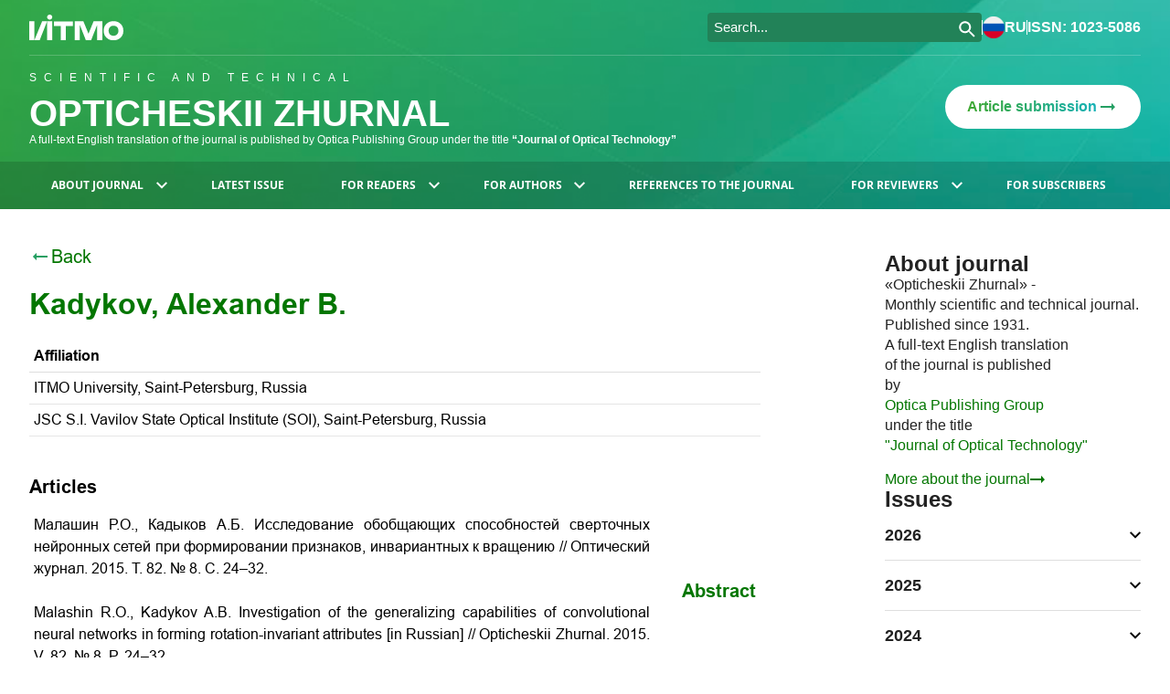

--- FILE ---
content_type: text/html; charset=UTF-8
request_url: https://opticjourn.ru/en/authors/author/Kadykov,AB_2864
body_size: 9186
content:

<!DOCTYPE html>
<html lang=en>
    <head>
                    <title>
                Opticheskii Zhurnal
            </title>
                
                    <meta name="description" content="Scientific and technical Opticheskii Zhurnal. A full-text English translation of the journal is published by Optica Publishing Group under the title “Journal of Optical Technology”">
        
            <meta charset="utf-8">
    <meta content="email=no; telephone=no" name="format-detection" />
    <meta name="theme-color" content="#ffffff">
    <meta content="width=device-width, initial-scale=1, maximum-scale=1" name="viewport" />
    <meta http-equiv="X-UA-Compatible" content="IE=edge">
    <link rel="icon" href="/images/favicon/favicon.svg">
                            <script type="text/javascript" >
   (function(m,e,t,r,i,k,a){m[i]=m[i]||function(){(m[i].a=m[i].a||[]).push(arguments)};
   m[i].l=1*new Date();
   for (var j = 0; j < document.scripts.length; j++) {if (document.scripts[j].src === r) { return; }}
   k=e.createElement(t),a=e.getElementsByTagName(t)[0],k.async=1,k.src=r,a.parentNode.insertBefore(k,a)})
   (window, document, "script", "https://mc.yandex.ru/metrika/tag.js", "ym");   ym(94850939, "init", {
        clickmap:true,
        trackLinks:true,
        accurateTrackBounce:true,
        webvisor:true
   });
</script>
<noscript>
    <div>
        <img src="https://mc.yandex.ru/watch/94850939" style="position:absolute; left:-9999px;" alt="" />
    </div>
</noscript>        
                    <link href="/css/styles.e7ff64294c6e0e55f5ea.css" rel="stylesheet">
            </head>
    <body>
                    <div id="root">
                
                                            <header class="header">
    <section class="header__content container">
        <div class="headerHelpers__content container">
            <a href="https://itmo.ru/ru/" target="_blank">
                <img class="headerHelpers__logo-img" src="/images/logo.svg" alt="ITMO"/>
            </a>
            <div class="headerHelpers__controls">
                <div class="headerHelpers__searchWrapper">
                    <div style="width:300px" 
    class="ya-site-form ya-site-form_inited_no searchWrapper__content " 
    data-bem="{&quot;action&quot;:&quot;/en/search_results&quot;,&quot;arrow&quot;:false,&quot;bg&quot;:&quot;transparent&quot;,&quot;fontsize&quot;:15,&quot;fg&quot;:&quot;#000000&quot;,&quot;language&quot;:&quot;en&quot;,&quot;logo&quot;:&quot;rb&quot;,&quot;publicname&quot;:&quot;optic-journal&quot;,&quot;suggest&quot;:true,&quot;target&quot;:&quot;_self&quot;,&quot;tld&quot;:&quot;com&quot;,&quot;type&quot;:3,&quot;usebigdictionary&quot;:true,&quot;searchid&quot;:2846707,&quot;input_fg&quot;:&quot;#ffffff&quot;,&quot;input_bg&quot;:&quot;#228258&quot;,&quot;input_fontStyle&quot;:&quot;normal&quot;,&quot;input_fontWeight&quot;:&quot;normal&quot;,&quot;input_placeholder&quot;:&quot;Search...&quot;,&quot;input_placeholderColor&quot;:&quot;#ffffff&quot;,&quot;input_borderColor&quot;:&quot;#228258&quot;}">
    <form action="https://yandex.com/search/site/" method="get" target="_self" accept-charset="utf-8">
        <input type="hidden" name="searchid" value="2846707"/>
        <input type="hidden" name="l10n" value="en"/>
        <input type="hidden" name="reqenc" value=""/>
        <input type="search" name="text" value=""/>
        <input type="submit" value="Search"/>
    </form>
</div>
<style type="text/css">.ya-page_js_yes .ya-site-form_inited_no { display: none; }</style>
<script type="text/javascript">(function(w,d,c){var s=d.createElement('script'),h=d.getElementsByTagName('script')[0],e=d.documentElement;if((' '+e.className+' ').indexOf(' ya-page_js_yes ')===-1){e.className+=' ya-page_js_yes';}s.type='text/javascript';s.async=true;s.charset='utf-8';s.src=(d.location.protocol==='https:'?'https:':'http:')+'//site.yandex.net/v2.0/js/all.js';h.parentNode.insertBefore(s,h);(w[c]||(w[c]=[])).push(function(){Ya.Site.Form.init()})})(window,document,'yandex_site_callbacks');</script>                </div>
                <div class="headerHelpers__divider"></div>
                <a class="headerHelpers__wrapperHoverable hoverable" href="/ru">
                    <img src="/images/ruFlag.png" alt=ru/>
                    ru
                </a>
                <div class="headerHelpers__divider"></div>
                <p class="headerHelpers__infoWrapper">ISSN: 1023-5086</p>
            </div>
        </div>

        <div class="header__headerHelpers header__headerHelpers_mobile headerHelpers__content_mobile container">
            <div class="headerHelpers__burger hoverable">
                <svg class= width="24" height="16" viewbox="0 0 24 16" fill="none" xmlns="http://www.w3.org/2000/svg">
    <path d="M1 0H23C23.6 0 24 0.4 24 1C24 1.6 23.6 2 23 2H1C0.4 2 0 1.6 0 1C0 0.5 0.4 0 1 0Z" fill="white"/>
    <path d="M1 7H23C23.6 7 24 7.4 24 8C24 8.6 23.6 9 23 9H1C0.4 9 0 8.6 0 8C0 7.5 0.4 7 1 7Z" fill="white"/>
    <path d="M1 14H23C23.6 14 24 14.4 24 15C24 15.6 23.6 16 23 16H1C0.4 16 0 15.6 0 15C0 14.5 0.4 14 1 14Z" fill="white"/>
</svg>            </div>
            <div class="headerHelpers__headerAside">
                <div class="headerAside__elem headerAside__elem_search hoverable">
                    <svg class=search__opener width="24" height="24" viewbox="0 0 24 24" fill="none" xmlns="http://www.w3.org/2000/svg">
    <path d="M9 18C4 18 0 14 0 9C0 4 4 0 9 0C14 0 18 4 18 9C18 14 14 18 9 18ZM9 2C5.1 2 2 5.1 2 9C2 12.9 5.1 16 9 16C12.9 16 16 12.9 16 9C16 5.1 12.9 2 9 2Z" fill="white"/>
    <path d="M21.3 23.3L13.8 15.8C13.4 15.4 13.4 14.7 13.8 14.3C14.2 13.9 14.9 13.9 15.3 14.3L22.8 21.8C23.2 22.2 23.2 22.9 22.8 23.3C22.4 23.7 21.7 23.7 21.3 23.3Z" fill="white"/>
</svg>                    <svg class=search__closer xmlns="http://www.w3.org/2000/svg" width="24" height="24" viewBox="0 0 24 24" fill="none">
    <path d="M3.99992 4C4.39045 3.60947 5.02361 3.60947 5.41414 4L19.9531 18.539C20.3437 18.9295 20.3437 19.5627 19.9531 19.9532C19.5626 20.3437 18.9294 20.3437 18.5389 19.9532L3.99993 5.41421C3.6094 5.02369 3.6094 4.39052 3.99992 4Z" fill="white"/>
    <path d="M20.0155 3.98454C20.4061 4.37507 20.4061 5.00823 20.0155 5.39876L5.47743 19.9369C5.08691 20.3274 4.45374 20.3274 4.06322 19.9369C3.6727 19.5463 3.6727 18.9132 4.06322 18.5227L18.6013 3.98454C18.9919 3.59402 19.625 3.59402 20.0155 3.98454Z" fill="white"/>
</svg>                </div>
                <a class="headerAside__elem" href="/ru">
                    <img src="/images/ruFlag.png" alt=ru/>
                </a>
                <p class="headerAside__elem headerAside__text">ISSN: 1023-5086</p>
            </div>
        </div>
        
        <div class="header__headerMain container">
            <div class="headerMain__text">
                <a href="/en" class="headerMain__text_link">
                    <p class="headerMain__abovetitle">
                        Scientific and technical
                    </p>
                    <h3 class="headerMain__title">
                        Opticheskii Zhurnal
                    </h3>
                </a>
                <p class="headerMain__subtitle">
                    A full-text English translation of the journal is published by Optica Publishing Group under the title 
                    <a href="https://opg.optica.org/jot/home.cfm" target="_blank" rel="noopener nofollow" class="bold">
                        “Journal of Optical Technology”
                    </a> 
                </p>
            </div>
            <a class="headerMain__sendLink hoverable" href="mailto:optjournal@mail.ru">
                <span> Article submission </span>
                <img src="/images/icons/arrow.svg" alt="Подать статью"/>
            </a>
        </div>

        <div class="header__mobile-search-block">
            <div class="search__wrapper">
                <div style="width:300px" 
    class="ya-site-form ya-site-form_inited_no searchWrapper__content " 
    data-bem="{&quot;action&quot;:&quot;/en/search_results&quot;,&quot;arrow&quot;:false,&quot;bg&quot;:&quot;transparent&quot;,&quot;fontsize&quot;:15,&quot;fg&quot;:&quot;#000000&quot;,&quot;language&quot;:&quot;en&quot;,&quot;logo&quot;:&quot;rb&quot;,&quot;publicname&quot;:&quot;optic-journal&quot;,&quot;suggest&quot;:true,&quot;target&quot;:&quot;_self&quot;,&quot;tld&quot;:&quot;com&quot;,&quot;type&quot;:3,&quot;usebigdictionary&quot;:true,&quot;searchid&quot;:2846707,&quot;input_fg&quot;:&quot;#ffffff&quot;,&quot;input_bg&quot;:&quot;#228258&quot;,&quot;input_fontStyle&quot;:&quot;normal&quot;,&quot;input_fontWeight&quot;:&quot;normal&quot;,&quot;input_placeholder&quot;:&quot;Search...&quot;,&quot;input_placeholderColor&quot;:&quot;#ffffff&quot;,&quot;input_borderColor&quot;:&quot;#228258&quot;}">
    <form action="https://yandex.com/search/site/" method="get" target="_self" accept-charset="utf-8">
        <input type="hidden" name="searchid" value="2846707"/>
        <input type="hidden" name="l10n" value="en"/>
        <input type="hidden" name="reqenc" value=""/>
        <input type="search" name="text" value=""/>
        <input type="submit" value="Search"/>
    </form>
</div>
<style type="text/css">.ya-page_js_yes .ya-site-form_inited_no { display: none; }</style>
<script type="text/javascript">(function(w,d,c){var s=d.createElement('script'),h=d.getElementsByTagName('script')[0],e=d.documentElement;if((' '+e.className+' ').indexOf(' ya-page_js_yes ')===-1){e.className+=' ya-page_js_yes';}s.type='text/javascript';s.async=true;s.charset='utf-8';s.src=(d.location.protocol==='https:'?'https:':'http:')+'//site.yandex.net/v2.0/js/all.js';h.parentNode.insertBefore(s,h);(w[c]||(w[c]=[])).push(function(){Ya.Site.Form.init()})})(window,document,'yandex_site_callbacks');</script>            </div>
        </div>
    </section>
    <nav class="navigation">
    <ul class="top-menu container">
                    <li class="top-menu__item">
                                                    <button class="top-menu__item-btn">
                        About journal
                                                    <svg class="top-menu__chevron" width="12" height="8" viewBox="0 0 12 8" fill="white" xmlns="http://www.w3.org/2000/svg">
                                <path d="M10.59 0.294983L6 4.87498L1.41 0.294983L0 1.70498L6 7.70498L12 1.70498L10.59 0.294983Z" />
                            </svg>
                                            </button>
                                            <ul class="sub-menu">
                                <li class="sub-menu__item">
                            <a class="sub-menu__item-link" href="/en/page/about_the_journal?m=8">
                About the journal
                            </a>
                    </li>
    <li class="sub-menu__item">
                            <a class="sub-menu__item-link" href="/en/page/editorial_council?m=11">
                Editorial council
                            </a>
                    </li>
    <li class="sub-menu__item">
                            <a class="sub-menu__item-link" href="/en/page/editorial_board?m=12">
                Editorial board
                            </a>
                    </li>
    <li class="sub-menu__item">
                            <a class="sub-menu__item-link" href="/en/page/editorial_policy?m=10">
                Editorial policy
                            </a>
                    </li>
    <li class="sub-menu__item">
                            <a class="sub-menu__item-link" href="/en/page/editorial_ethics?m=15">
                Editorial ethics
                            </a>
                    </li>
    <li class="sub-menu__item">
                            <a class="sub-menu__item-link" href="/en/page/access_policy?m=16">
                Access policy
                            </a>
                    </li>
    <li class="sub-menu__item">
                            <a class="sub-menu__item-link" href="/en/page/editorial_team?m=17">
                Editorial team
                            </a>
                    </li>
    <li class="sub-menu__item">
                            <a class="sub-menu__item-link" href="/en/page/editorial_office_contacts?m=36">
                Editorial contacts
                            </a>
                    </li>
    <li class="sub-menu__item">
                            <a class="sub-menu__item-link" href="/en/page/our_history?m=18">
                Our history
                            </a>
                    </li>
                        </ul>
                                                </li>
                    <li class="top-menu__item">
                                                    <a class="top-menu__item-link" 
                       href="/en/contents/2026-93-2">
                        Latest issue
                    </a>
                            </li>
                    <li class="top-menu__item">
                                                    <button class="top-menu__item-btn">
                        For readers
                                                    <svg class="top-menu__chevron" width="12" height="8" viewBox="0 0 12 8" fill="white" xmlns="http://www.w3.org/2000/svg">
                                <path d="M10.59 0.294983L6 4.87498L1.41 0.294983L0 1.70498L6 7.70498L12 1.70498L10.59 0.294983Z" />
                            </svg>
                                            </button>
                                            <ul class="sub-menu">
                                <li class="sub-menu__item">
                                <a class="sub-menu__item-link" href="/en/issues">
    Issues
</a>
                    </li>
    <li class="sub-menu__item">
                                            <a class="sub-menu__item-link" href="/en/authors?char=A">
    Authors
</a>
                    </li>
    <li class="sub-menu__item">
                            <a class="sub-menu__item-link" href="/en/page/references_to_our_journal?m=21">
                References to our journal
                            </a>
                    </li>
    <li class="sub-menu__item">
                            <a class="sub-menu__item-link" href="/en/page/requesting_access?m=22">
                Requesting access
                            </a>
                    </li>
    <li class="sub-menu__item">
                            <a class="sub-menu__item-link" href="/en/page/optics_news?m=13">
                Optics news
                            </a>
                    </li>
                        </ul>
                                                </li>
                    <li class="top-menu__item">
                                                    <button class="top-menu__item-btn">
                        For authors
                                                    <svg class="top-menu__chevron" width="12" height="8" viewBox="0 0 12 8" fill="white" xmlns="http://www.w3.org/2000/svg">
                                <path d="M10.59 0.294983L6 4.87498L1.41 0.294983L0 1.70498L6 7.70498L12 1.70498L10.59 0.294983Z" />
                            </svg>
                                            </button>
                                            <ul class="sub-menu">
                                <li class="sub-menu__item">
                            <a class="sub-menu__item-link" href="/en/page/journal_subject_area?m=23">
                Journal subject area
                            </a>
                    </li>
    <li class="sub-menu__item">
                            <a class="sub-menu__item-link" href="/en/page/basic_requirements_to_the_content_of_the_articles?m=24">
                Basic requirements to the content of the articles
                            </a>
                    </li>
    <li class="sub-menu__item">
                            <a class="sub-menu__item-link" href="/en/page/articles_submission_and_publication_procedure?m=25">
                Articles submission and publication procedure
                            </a>
                    </li>
    <li class="sub-menu__item">
                            <a class="sub-menu__item-link" href="/en/page/structure_of_article?m=38">
                Structure of article
                            </a>
                    </li>
    <li class="sub-menu__item">
                            <a class="sub-menu__item-link" href="/en/page/manuscripts_requirements?m=26">
                Manuscripts requirements
                                    <svg class="sub-menu__chevron" width="12" height="8" viewBox="0 0 12 8" fill="black" xmlns="http://www.w3.org/2000/svg">
                        <path d="M10.59 0.294983L6 4.87498L1.41 0.294983L0 1.70498L6 7.70498L12 1.70498L10.59 0.294983Z" />
                    </svg>
                            </a>
                            <ul class="sub-menu">
                    <li class="sub-menu__item">
                            <a class="sub-menu__item-link" href="/en/page/title_page_layout?m=27">
                Title page layout
                            </a>
                    </li>
    <li class="sub-menu__item">
                            <a class="sub-menu__item-link" href="/en/page/references?m=28">
                References
                            </a>
                    </li>
            </ul>
            </li>
    <li class="sub-menu__item">
                            <a class="sub-menu__item-link" href="/en/page/terminology?m=40">
                Terminology
                            </a>
                    </li>
    <li class="sub-menu__item">
                            <a class="sub-menu__item-link" href="/en/page/references_to_our_journal?m=29">
                References to our journal
                            </a>
                    </li>
    <li class="sub-menu__item">
                            <a class="sub-menu__item-link" href="/en/page/forms_of_the_presented_documents?m=30">
                Forms of the presented documents
                            </a>
                    </li>
    <li class="sub-menu__item">
                            <a class="sub-menu__item-link" href="/en/page/copyright_assignment_agreement?m=31">
                Agreement on copyright transfer
                            </a>
                    </li>
    <li class="sub-menu__item">
                            <a class="sub-menu__item-link" href="/en/page/author%27s_royalties?m=39">
                -
                            </a>
                    </li>
                        </ul>
                                                </li>
                    <li class="top-menu__item">
                                                    <a class="top-menu__item-link" href="/en/page/references_to_our_journal?m=5">
                        References to the journal
                    </a>
                    
                            </li>
                    <li class="top-menu__item">
                                                    <button class="top-menu__item-btn">
                        For reviewers
                                                    <svg class="top-menu__chevron" width="12" height="8" viewBox="0 0 12 8" fill="white" xmlns="http://www.w3.org/2000/svg">
                                <path d="M10.59 0.294983L6 4.87498L1.41 0.294983L0 1.70498L6 7.70498L12 1.70498L10.59 0.294983Z" />
                            </svg>
                                            </button>
                                            <ul class="sub-menu">
                                <li class="sub-menu__item">
                            <a class="sub-menu__item-link" href="/en/page/articles%27_peer_reviewing_regulations?m=34">
                Articles&#039; peer reviewing regulations
                            </a>
                    </li>
    <li class="sub-menu__item">
                            <a class="sub-menu__item-link" href="/en/page/review_form?m=35">
                Review form
                            </a>
                    </li>
                        </ul>
                                                </li>
                    <li class="top-menu__item">
                                                    <a class="top-menu__item-link" href="/en/page/information_for_subscribers?m=7">
                        For subscribers
                    </a>
                    
                            </li>
            </ul>
</nav></header>

                                        
                                            <section class="main__wrapper">
                            <section class="main__content container">
                                <main class="main">
                                        <a class="btn-back"  href="/en/authors">
        <img src="/images/icons/arrow.svg" alt="Больше информации"/>
        Back
    </a>

    <h1 class="green">
        Kadykov, 
        Alexander 
        B.
         
            </h1>
    
    
    
        <table class="author-page__table">
        <thead>
        <tr>
            <th>Affiliation</th>
        </tr>
        </thead>
        <tbody>
                                            <tr>
                                    <td>ITMO University, Saint-Petersburg, Russia</td>
                                            </tr>
                    <tr>
                                    <td>JSC S.I. Vavilov State Optical Institute (SOI), Saint-Petersburg, Russia</td>
                                            </tr>
                    <tr>
                                    <td></td>
                                            </tr>
                </tbody>
        </table>

    
    
    
    <h4 class="author-page__table-title">Articles</h4>
    <div class="author-page__table-wrapper">
        <table class="author-page__table">
            <tbody>
                                    <tr>
                        <td>
                            <p style="text-align:justify">Малашин Р.О., Кадыков А.Б. Исследование обобщающих способностей сверточных нейронных сетей при формировании признаков, инвариантных к вращению <span style="font-family:Arial,Helvetica,sans-serif">// Оптический журнал. 2015. Т. 82. № 8. С. 24&ndash;32.</span></p>

<p style="text-align:justify">&nbsp;</p>

<p style="text-align:justify"><span style="font-family:Arial,Helvetica,sans-serif">Malashin R.O., Kadykov A.B. </span>Investigation of the generalizing capabilities of convolutional neural networks in forming rotation-invariant attributes <span style="font-family:Arial,Helvetica,sans-serif">[in Russian] // Opticheskii Zhurnal.&nbsp;2015. V. 82. № 8. P. 24&ndash;32.</span></p>
                        </td>
                        <td> 
                            <a class="author-page__table-link" href="/en/abstract/2015-82-8-24-32">
                                Abstract
                            </a>
                        </td>
                    </tr>
                            </tbody>
        </table>
    </div>
                                </main>

                                                                    <aside class="aside">
    <section class="aside__inner">
                <div class="aside__activator hoverable">
    <svg  width="9" height="16" viewbox="0 0 9 16" fill="none" xmlns="http://www.w3.org/2000/svg">
    <path d="M1.10015 6.94995L7.17515 0.649953C7.47515 0.349953 7.92515 0.349953 8.22515 0.649953L8.30015 0.724952C8.60015 1.02495 8.60015 1.47495 8.30015 1.77495L2.90015 7.47495C2.60015 7.77495 2.60015 8.22495 2.90015 8.52495L8.30015 14.225C8.60015 14.525 8.60015 14.975 8.30015 15.275L8.22515 15.35C7.92515 15.65 7.47515 15.65 7.17515 15.35L1.10015 9.04995C0.575147 8.44995 0.575147 7.54995 1.10015 6.94995Z" fill="white"/>
</svg>    <svg class=activator__closer  width="14" height="14" viewbox="0 0 14 14" fill="none" xmlns="http://www.w3.org/2000/svg">
    <path d="M13.0001 13.0001C12.7072 13.293 12.2323 13.293 11.9394 13.0001L1.03515 2.09582C0.742256 1.80292 0.742254 1.32805 1.03515 1.03516C1.32804 0.742264 1.80291 0.742264 2.09581 1.03516L13.0001 11.9394C13.2929 12.2323 13.293 12.7072 13.0001 13.0001Z" fill="url(#paint0_linear_11_506)"/>
    <path d="M0.988337 13.0117C0.695443 12.7188 0.695443 12.2439 0.988336 11.951L11.8919 1.04741C12.1848 0.754516 12.6597 0.754515 12.9526 1.04741C13.2455 1.3403 13.2455 1.81518 12.9526 2.10807L2.049 13.0117C1.7561 13.3045 1.28123 13.3045 0.988337 13.0117Z" fill="url(#paint1_linear_11_506)"/>
    <defs>
        <linearGradient id="paint0_linear_11_506" x1="13.2197" y1="7.02343" x2="0.768667" y2="7.02343" gradientunits="userSpaceOnUse">
            <stop stop-color="#3EA72F"/>
            <stop offset="1" stop-color="#15B1B7"/>
        </linearGradient>
        <linearGradient id="paint1_linear_11_506" x1="13.2197" y1="7.02343" x2="0.768667" y2="7.02343" gradientunits="userSpaceOnUse">
            <stop stop-color="#3EA72F"/>
            <stop offset="1" stop-color="#15B1B7"/>
        </linearGradient>
    </defs>
</svg></div>   

        <div class="aside__content">    
            
                        
                        <section class="aside__block">
    <h2>About journal</h2>
    <div class="aside__about">
        <p> «Opticheskii Zhurnal»  - </p>
        <p> 
            Monthly scientific and technical journal. 
            Published since 1931. 
        </p>
        <p> A full-text English translation </p>
        <p> of the journal is published </p>
                    <p> by </p>
                <a class="green" href="https://opg.optica.org/" target="_blank">Optica Publishing Group</a>
        <p> under the title </p>
        <a class="green" href="https://opg.optica.org/jot/home.cfm" target="_blank">"Journal of Optical Technology"</a>
    </div>
    <a class="aside__more" href="/en/page/about_the_journal">
        More about the journal
        <svg width="16" height="8" viewBox="0 0 16 8" fill="#037600" xmlns="http://www.w3.org/2000/svg">
            <path d="M12.01 3H0V5H12.01V8L16 4L12.01 0V3Z"/>
        </svg>
    </a>
</section>
     

                        <section class="aside__block">
    <h2>Issues</h2>
    <ul class="aside__volumes">
                    <li class="volume">
                <div class="volume__main">
                    2026 
                                            <svg class=volume__decorator width="12" height="8" viewBox="0 0 12 8" fill="black" xmlns="http://www.w3.org/2000/svg">
    <path d="M10.59 0.294983L6 4.87498L1.41 0.294983L0 1.70498L6 7.70498L12 1.70498L10.59 0.294983Z" />
</svg>                                    </div>
                <div class="volume__content">
                                                                        <a class="hoverable volume__issue" href="/en/contents/2026-93-1">
                                1
                            </a>
                                                                                                <a class="hoverable volume__issue" href="/en/contents/2026-93-2">
                                2
                            </a>
                                                            </div>
            </li>
                    <li class="volume">
                <div class="volume__main">
                    2025 
                                            <svg class=volume__decorator width="12" height="8" viewBox="0 0 12 8" fill="black" xmlns="http://www.w3.org/2000/svg">
    <path d="M10.59 0.294983L6 4.87498L1.41 0.294983L0 1.70498L6 7.70498L12 1.70498L10.59 0.294983Z" />
</svg>                                    </div>
                <div class="volume__content">
                                                                        <a class="hoverable volume__issue" href="/en/contents/2025-92-1">
                                1
                            </a>
                                                                                                <a class="hoverable volume__issue" href="/en/contents/2025-92-2">
                                2
                            </a>
                                                                                                <a class="hoverable volume__issue" href="/en/contents/2025-92-3">
                                3
                            </a>
                                                                                                <a class="hoverable volume__issue" href="/en/contents/2025-92-4">
                                4
                            </a>
                                                                                                <a class="hoverable volume__issue" href="/en/contents/2025-92-5">
                                5
                            </a>
                                                                                                <a class="hoverable volume__issue" href="/en/contents/2025-92-6">
                                6
                            </a>
                                                                                                <a class="hoverable volume__issue" href="/en/contents/2025-92-7">
                                7
                            </a>
                                                                                                <a class="hoverable volume__issue" href="/en/contents/2025-92-8">
                                8
                            </a>
                                                                                                <a class="hoverable volume__issue" href="/en/contents/2025-92-9">
                                9
                            </a>
                                                                                                <a class="hoverable volume__issue" href="/en/contents/2025-92-10">
                                10
                            </a>
                                                                                                <a class="hoverable volume__issue" href="/en/contents/2025-92-11">
                                11
                            </a>
                                                                                                <a class="hoverable volume__issue" href="/en/contents/2025-92-12">
                                12
                            </a>
                                                            </div>
            </li>
                    <li class="volume">
                <div class="volume__main">
                    2024 
                                            <svg class=volume__decorator width="12" height="8" viewBox="0 0 12 8" fill="black" xmlns="http://www.w3.org/2000/svg">
    <path d="M10.59 0.294983L6 4.87498L1.41 0.294983L0 1.70498L6 7.70498L12 1.70498L10.59 0.294983Z" />
</svg>                                    </div>
                <div class="volume__content">
                                                                        <a class="hoverable volume__issue" href="/en/contents/2024-91-1">
                                1
                            </a>
                                                                                                <a class="hoverable volume__issue" href="/en/contents/2024-91-2">
                                2
                            </a>
                                                                                                <a class="hoverable volume__issue" href="/en/contents/2024-91-3">
                                3
                            </a>
                                                                                                <a class="hoverable volume__issue" href="/en/contents/2024-91-4">
                                4
                            </a>
                                                                                                <a class="hoverable volume__issue" href="/en/contents/2024-91-5">
                                5
                            </a>
                                                                                                <a class="hoverable volume__issue" href="/en/contents/2024-91-6">
                                6
                            </a>
                                                                                                <a class="hoverable volume__issue" href="/en/contents/2024-91-7">
                                7
                            </a>
                                                                                                <a class="hoverable volume__issue" href="/en/contents/2024-91-8">
                                8
                            </a>
                                                                                                <a class="hoverable volume__issue" href="/en/contents/2024-91-9">
                                9
                            </a>
                                                                                                <a class="hoverable volume__issue" href="/en/contents/2024-91-10">
                                10
                            </a>
                                                                                                <a class="hoverable volume__issue" href="/en/contents/2024-91-11">
                                11
                            </a>
                                                                                                <a class="hoverable volume__issue" href="/en/contents/2024-91-12">
                                12
                            </a>
                                                            </div>
            </li>
                    <li class="volume">
                <div class="volume__main">
                    2023 
                                            <svg class=volume__decorator width="12" height="8" viewBox="0 0 12 8" fill="black" xmlns="http://www.w3.org/2000/svg">
    <path d="M10.59 0.294983L6 4.87498L1.41 0.294983L0 1.70498L6 7.70498L12 1.70498L10.59 0.294983Z" />
</svg>                                    </div>
                <div class="volume__content">
                                                                        <a class="hoverable volume__issue" href="/en/contents/2023-90-1">
                                1
                            </a>
                                                                                                <a class="hoverable volume__issue" href="/en/contents/2023-90-2">
                                2
                            </a>
                                                                                                <a class="hoverable volume__issue" href="/en/contents/2023-90-3">
                                3
                            </a>
                                                                                                <a class="hoverable volume__issue" href="/en/contents/2023-90-4">
                                4
                            </a>
                                                                                                <a class="hoverable volume__issue" href="/en/contents/2023-90-5">
                                5
                            </a>
                                                                                                <a class="hoverable volume__issue" href="/en/contents/2023-90-6">
                                6
                            </a>
                                                                                                <a class="hoverable volume__issue" href="/en/contents/2023-90-7">
                                7
                            </a>
                                                                                                <a class="hoverable volume__issue" href="/en/contents/2023-90-8">
                                8
                            </a>
                                                                                                <a class="hoverable volume__issue" href="/en/contents/2023-90-9">
                                9
                            </a>
                                                                                                <a class="hoverable volume__issue" href="/en/contents/2023-90-10">
                                10
                            </a>
                                                                                                <a class="hoverable volume__issue" href="/en/contents/2023-90-11">
                                11
                            </a>
                                                                                                <a class="hoverable volume__issue" href="/en/contents/2023-90-12">
                                12
                            </a>
                                                            </div>
            </li>
                    <li class="volume">
                <div class="volume__main">
                    2022 
                                            <svg class=volume__decorator width="12" height="8" viewBox="0 0 12 8" fill="black" xmlns="http://www.w3.org/2000/svg">
    <path d="M10.59 0.294983L6 4.87498L1.41 0.294983L0 1.70498L6 7.70498L12 1.70498L10.59 0.294983Z" />
</svg>                                    </div>
                <div class="volume__content">
                                                                        <a class="hoverable volume__issue" href="/en/contents/2022-89-1">
                                1
                            </a>
                                                                                                <a class="hoverable volume__issue" href="/en/contents/2022-89-2">
                                2
                            </a>
                                                                                                <a class="hoverable volume__issue" href="/en/contents/2022-89-3">
                                3
                            </a>
                                                                                                <a class="hoverable volume__issue" href="/en/contents/2022-89-4">
                                4
                            </a>
                                                                                                <a class="hoverable volume__issue" href="/en/contents/2022-89-5">
                                5
                            </a>
                                                                                                <a class="hoverable volume__issue" href="/en/contents/2022-89-6">
                                6
                            </a>
                                                                                                <a class="hoverable volume__issue" href="/en/contents/2022-89-7">
                                7
                            </a>
                                                                                                <a class="hoverable volume__issue" href="/en/contents/2022-89-8">
                                8
                            </a>
                                                                                                <a class="hoverable volume__issue" href="/en/contents/2022-89-9">
                                9
                            </a>
                                                                                                <a class="hoverable volume__issue" href="/en/contents/2022-89-10">
                                10
                            </a>
                                                                                                <a class="hoverable volume__issue" href="/en/contents/2022-89-11">
                                11
                            </a>
                                                                                                <a class="hoverable volume__issue" href="/en/contents/2022-89-12">
                                12
                            </a>
                                                            </div>
            </li>
            </ul>
    <a class="aside__more" href="/en/issues">
        Show all
    </a>
</section>  
            
                        <section class="aside__block">
    <a href="/en/news" class="aside__news-link hoverable" >
        <img class="aside__news-icon" src="/images/icons/news.svg" alt="Optics news"/>
        <h2>
            Optics news
        </h2>
    </a>
</section>  

                        <section class="aside__block">
    <h2>Authors list</h2>
    <div class="aside__vocabulary">
            </div>
</section>  
            
        </div>
    </section>
</aside>

                                                            </section>
                        </section>
                    
                                            <footer class="footer">
    <div class="container footer__content ">
        <div class="footer__block_left">
            <p class="footer__info">
                CONTENT &#169;
                2026
                ITMO UNIVERSITY
            </p>
            <p class="footer__info">
                DEVELOPMENT &#169;
                2026
                ITMO UNIVERSITY
            </p>
        </div>
        <div class="footer__block_right">
                            <a href="https://itmo.ru/file/pages/79/regulations.pdf" target="_blank" class="footer__link hoverable">
                    General regulations of Information Use
                </a>
                    </div>
    </div>
</footer>
                    
                            </div>
        
                    <div class="burger">
    <section class="burger__header">
        <div class="burger__header-content container">
            <button class="burger__closer hoverable"> 
                <svg class= xmlns="http://www.w3.org/2000/svg" width="24" height="24" viewBox="0 0 24 24" fill="none">
    <path d="M3.99992 4C4.39045 3.60947 5.02361 3.60947 5.41414 4L19.9531 18.539C20.3437 18.9295 20.3437 19.5627 19.9531 19.9532C19.5626 20.3437 18.9294 20.3437 18.5389 19.9532L3.99993 5.41421C3.6094 5.02369 3.6094 4.39052 3.99992 4Z" fill="white"/>
    <path d="M20.0155 3.98454C20.4061 4.37507 20.4061 5.00823 20.0155 5.39876L5.47743 19.9369C5.08691 20.3274 4.45374 20.3274 4.06322 19.9369C3.6727 19.5463 3.6727 18.9132 4.06322 18.5227L18.6013 3.98454C18.9919 3.59402 19.625 3.59402 20.0155 3.98454Z" fill="white"/>
</svg>            </button>
            <a href="https://itmo.ru/ru/" target="_blank">
                <img class="burger__header-logo" src="/images/logo.svg" alt="ITMO"/>
            </a>
        </div>
    </section>
    <ul class="burger__content container">
        
                    
                                                                    <li class="burger__menu">
                        <div class="burger__menu-preview">
                            About journal
                                                            <svg class= width="11" height="7" viewbox="0 0 11 7" fill="none" xmlns="http://www.w3.org/2000/svg">
    <path d="M4.35 5.85003L0.15 1.80002C-0.05 1.60002 -0.05 1.30002 0.15 1.10002L0.2 1.05002C0.4 0.850024 0.7 0.850024 0.9 1.05002L4.7 4.65002C4.9 4.85002 5.2 4.85002 5.4 4.65002L9.2 1.05002C9.4 0.850024 9.7 0.850024 9.9 1.05002L9.95 1.10002C10.15 1.30002 10.15 1.60002 9.95 1.80002L5.75 5.85003C5.35 6.20003 4.75 6.20003 4.35 5.85003Z" fill="white"/>
</svg>                                                    </div>
                                                    <ul class="burger__menu-content">
                                                                    <li>
                                                                                                                                                                        <a href="/en/page/about_the_journal?m=8">
                                                About the journal
                                            </a>
                                                                            </li>
                                                                    <li>
                                                                                                                                                                        <a href="/en/page/editorial_council?m=11">
                                                Editorial council
                                            </a>
                                                                            </li>
                                                                    <li>
                                                                                                                                                                        <a href="/en/page/editorial_board?m=12">
                                                Editorial board
                                            </a>
                                                                            </li>
                                                                    <li>
                                                                                                                                                                        <a href="/en/page/editorial_policy?m=10">
                                                Editorial policy
                                            </a>
                                                                            </li>
                                                                    <li>
                                                                                                                                                                        <a href="/en/page/editorial_ethics?m=15">
                                                Editorial ethics
                                            </a>
                                                                            </li>
                                                                    <li>
                                                                                                                                                                        <a href="/en/page/access_policy?m=16">
                                                Access policy
                                            </a>
                                                                            </li>
                                                                    <li>
                                                                                                                                                                        <a href="/en/page/editorial_team?m=17">
                                                Editorial team
                                            </a>
                                                                            </li>
                                                                    <li>
                                                                                                                                                                        <a href="/en/page/editorial_office_contacts?m=36">
                                                Editorial contacts
                                            </a>
                                                                            </li>
                                                                    <li>
                                                                                                                                                                        <a href="/en/page/our_history?m=18">
                                                Our history
                                            </a>
                                                                            </li>
                                                            </ul>
                                            </li>
                            
                    
                                                                    <li class="burger__menu-link">
                        <a href="/en/contents/2026-93-2">
                            Latest issue
                        </a>
                    </li>
                            
                    
                                                                    <li class="burger__menu">
                        <div class="burger__menu-preview">
                            For readers
                                                            <svg class= width="11" height="7" viewbox="0 0 11 7" fill="none" xmlns="http://www.w3.org/2000/svg">
    <path d="M4.35 5.85003L0.15 1.80002C-0.05 1.60002 -0.05 1.30002 0.15 1.10002L0.2 1.05002C0.4 0.850024 0.7 0.850024 0.9 1.05002L4.7 4.65002C4.9 4.85002 5.2 4.85002 5.4 4.65002L9.2 1.05002C9.4 0.850024 9.7 0.850024 9.9 1.05002L9.95 1.10002C10.15 1.30002 10.15 1.60002 9.95 1.80002L5.75 5.85003C5.35 6.20003 4.75 6.20003 4.35 5.85003Z" fill="white"/>
</svg>                                                    </div>
                                                    <ul class="burger__menu-content">
                                                                    <li>
                                                                                                                                <a class="sub-menu__item-link" href="/en/issues">
    Issues
</a>
                                                                            </li>
                                                                    <li>
                                                                                                                                                                            <a class="sub-menu__item-link" href="/en/authors">
    Authors
</a>
                                                                            </li>
                                                                    <li>
                                                                                                                                                                        <a href="/en/page/references_to_our_journal?m=21">
                                                References to our journal
                                            </a>
                                                                            </li>
                                                                    <li>
                                                                                                                                                                        <a href="/en/page/requesting_access?m=22">
                                                Requesting access
                                            </a>
                                                                            </li>
                                                                    <li>
                                                                                                                                                                        <a href="/en/page/optics_news?m=13">
                                                Optics news
                                            </a>
                                                                            </li>
                                                            </ul>
                                            </li>
                            
                    
                                                                    <li class="burger__menu">
                        <div class="burger__menu-preview">
                            For authors
                                                            <svg class= width="11" height="7" viewbox="0 0 11 7" fill="none" xmlns="http://www.w3.org/2000/svg">
    <path d="M4.35 5.85003L0.15 1.80002C-0.05 1.60002 -0.05 1.30002 0.15 1.10002L0.2 1.05002C0.4 0.850024 0.7 0.850024 0.9 1.05002L4.7 4.65002C4.9 4.85002 5.2 4.85002 5.4 4.65002L9.2 1.05002C9.4 0.850024 9.7 0.850024 9.9 1.05002L9.95 1.10002C10.15 1.30002 10.15 1.60002 9.95 1.80002L5.75 5.85003C5.35 6.20003 4.75 6.20003 4.35 5.85003Z" fill="white"/>
</svg>                                                    </div>
                                                    <ul class="burger__menu-content">
                                                                    <li>
                                                                                                                                                                        <a href="/en/page/journal_subject_area?m=23">
                                                Journal subject area
                                            </a>
                                                                            </li>
                                                                    <li>
                                                                                                                                                                        <a href="/en/page/basic_requirements_to_the_content_of_the_articles?m=24">
                                                Basic requirements to the content of the articles
                                            </a>
                                                                            </li>
                                                                    <li>
                                                                                                                                                                        <a href="/en/page/articles_submission_and_publication_procedure?m=25">
                                                Articles submission and publication procedure
                                            </a>
                                                                            </li>
                                                                    <li>
                                                                                                                                                                        <a href="/en/page/structure_of_article?m=38">
                                                Structure of article
                                            </a>
                                                                            </li>
                                                                    <li>
                                                                                                                                                                        <a href="/en/page/manuscripts_requirements?m=26">
                                                Manuscripts requirements
                                            </a>
                                                                            </li>
                                                                    <li>
                                                                                                                                                                        <a href="/en/page/terminology?m=40">
                                                Terminology
                                            </a>
                                                                            </li>
                                                                    <li>
                                                                                                                                                                        <a href="/en/page/references_to_our_journal?m=29">
                                                References to our journal
                                            </a>
                                                                            </li>
                                                                    <li>
                                                                                                                                                                        <a href="/en/page/forms_of_the_presented_documents?m=30">
                                                Forms of the presented documents
                                            </a>
                                                                            </li>
                                                                    <li>
                                                                                                                                                                        <a href="/en/page/copyright_assignment_agreement?m=31">
                                                Agreement on copyright transfer
                                            </a>
                                                                            </li>
                                                                    <li>
                                                                                                                                                                        <a href="/en/page/author%27s_royalties?m=39">
                                                -
                                            </a>
                                                                            </li>
                                                            </ul>
                                            </li>
                            
                    
                                                                    <li class="burger__menu">
                        <div class="burger__menu-preview">
                            References to the journal
                                                    </div>
                                            </li>
                            
                    
                                                                    <li class="burger__menu">
                        <div class="burger__menu-preview">
                            For reviewers
                                                            <svg class= width="11" height="7" viewbox="0 0 11 7" fill="none" xmlns="http://www.w3.org/2000/svg">
    <path d="M4.35 5.85003L0.15 1.80002C-0.05 1.60002 -0.05 1.30002 0.15 1.10002L0.2 1.05002C0.4 0.850024 0.7 0.850024 0.9 1.05002L4.7 4.65002C4.9 4.85002 5.2 4.85002 5.4 4.65002L9.2 1.05002C9.4 0.850024 9.7 0.850024 9.9 1.05002L9.95 1.10002C10.15 1.30002 10.15 1.60002 9.95 1.80002L5.75 5.85003C5.35 6.20003 4.75 6.20003 4.35 5.85003Z" fill="white"/>
</svg>                                                    </div>
                                                    <ul class="burger__menu-content">
                                                                    <li>
                                                                                                                                                                        <a href="/en/page/articles%27_peer_reviewing_regulations?m=34">
                                                Articles&#039; peer reviewing regulations
                                            </a>
                                                                            </li>
                                                                    <li>
                                                                                                                                                                        <a href="/en/page/review_form?m=35">
                                                Review form
                                            </a>
                                                                            </li>
                                                            </ul>
                                            </li>
                            
                    
                                                                    <li class="burger__menu">
                        <div class="burger__menu-preview">
                            For subscribers
                                                    </div>
                                            </li>
                            
            </ul>
</div>

        
                    <script src="/js/polyfill.e7ff64294c6e0e55f5ea.js"></script>
            <script src="/js/main.e7ff64294c6e0e55f5ea.js"></script>

                                    </body>
</html>


--- FILE ---
content_type: image/svg+xml
request_url: https://opticjourn.ru/images/icons/news.svg
body_size: 366
content:
<svg xmlns="http://www.w3.org/2000/svg" width="40" height="40" viewBox="0 0 40 40" fill="none">
<circle cx="20" cy="20" r="20" fill="url(#paint0_linear_609_587)"/>
<path d="M15.0599 11L12.2934 13.7673L11.2133 12.6855L10 13.8997L11.6863 15.586L12.2926 16.1653L12.8988 15.586L16.2715 12.2133L15.0599 11ZM19.0388 12.4494V14.1358H30V12.4494H19.0388ZM15.0599 17.7454L12.2934 20.5118L11.2133 19.4325L10.0008 20.6442L11.6872 22.3305L12.2934 22.9098L12.8997 22.3305L16.2723 18.9578L15.0599 17.7454ZM19.0388 19.1948V20.8811H30V19.1948H19.0388ZM15.0599 24.4907L12.2934 27.258L11.2133 26.1762L10 27.3904L11.6863 29.0767L12.2926 29.656L12.8988 29.0767L16.2715 25.704L15.0599 24.4907ZM19.0388 25.9401V27.6265H30V25.9401H19.0388Z" fill="white"/>
<defs>
<linearGradient id="paint0_linear_609_587" x1="1.86265e-07" y1="19.9999" x2="40" y2="19.9999" gradientUnits="userSpaceOnUse">
<stop stop-color="#3EA72F"/>
<stop offset="1" stop-color="#15B1B7"/>
</linearGradient>
</defs>
</svg>